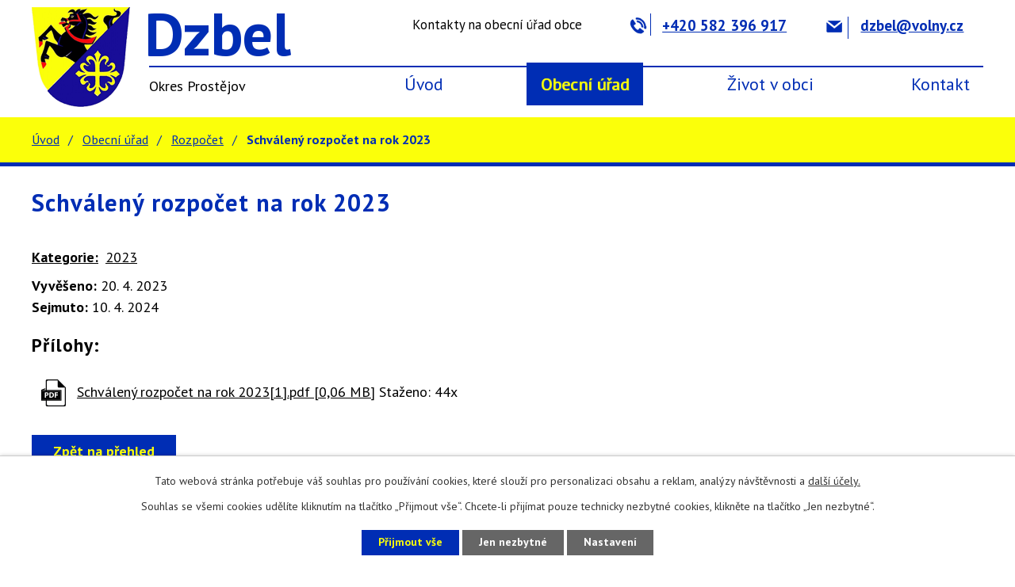

--- FILE ---
content_type: text/html; charset=utf-8
request_url: https://www.obecdzbel.cz/rozpocet?action=detail&id=47
body_size: 4891
content:
<!DOCTYPE html>
<html lang="cs" data-lang-system="cs">
	<head>



		<!--[if IE]><meta http-equiv="X-UA-Compatible" content="IE=EDGE"><![endif]-->
			<meta name="viewport" content="width=device-width, initial-scale=1, user-scalable=yes">
			<meta http-equiv="content-type" content="text/html; charset=utf-8" />
			<meta name="robots" content="index,follow" />
			<meta name="author" content="Antee s.r.o." />
			<meta name="description" content="Slovo „dzbel“ znamenalo sedlo mezi lesnatými stráněmi nebo také strouhu. První písemná zmínka o Dzbeli je v Zemských deskách olomouckých a datuje se k roku 1351. Z okolních obcí to byla největší obec. Stará obecní pečeť měla ve znaku koně poskakující" />
			<meta name="keywords" content="obec, státní správa, samospráva,  Dzbel, okres, Prostějov, Olomoucký, kraj" />
			<meta name="viewport" content="width=device-width, initial-scale=1, user-scalable=yes" />
<title>Schválený rozpočet na rok 2023 | Obec Dzbel</title>

		<link rel="stylesheet" type="text/css" href="https://cdn.antee.cz/jqueryui/1.8.20/css/smoothness/jquery-ui-1.8.20.custom.css?v=2" integrity="sha384-969tZdZyQm28oZBJc3HnOkX55bRgehf7P93uV7yHLjvpg/EMn7cdRjNDiJ3kYzs4" crossorigin="anonymous" />
		<link rel="stylesheet" type="text/css" href="/style.php?nid=R1FFUVE=&amp;ver=1768399196" />
		<link rel="stylesheet" type="text/css" href="/css/libs.css?ver=1768399900" />
		<link rel="stylesheet" type="text/css" href="https://cdn.antee.cz/genericons/genericons/genericons.css?v=2" integrity="sha384-DVVni0eBddR2RAn0f3ykZjyh97AUIRF+05QPwYfLtPTLQu3B+ocaZm/JigaX0VKc" crossorigin="anonymous" />

		<script src="/js/jquery/jquery-3.0.0.min.js" ></script>
		<script src="/js/jquery/jquery-migrate-3.1.0.min.js" ></script>
		<script src="/js/jquery/jquery-ui.min.js" ></script>
		<script src="/js/jquery/jquery.ui.touch-punch.min.js" ></script>
		<script src="/js/libs.min.js?ver=1768399900" ></script>
		<script src="/js/ipo.min.js?ver=1768399889" ></script>
			<script src="/js/locales/cs.js?ver=1768399196" ></script>

			<script src='https://www.google.com/recaptcha/api.js?hl=cs&render=explicit' ></script>

		<link href="/uredni-deska?action=atom" type="application/atom+xml" rel="alternate" title="Úřední deska">
		<link href="/aktuality?action=atom" type="application/atom+xml" rel="alternate" title="Aktuality">
		<link href="/rozpocet?action=atom" type="application/atom+xml" rel="alternate" title="Rozpočet">
<link rel="preload" href="https://fonts.googleapis.com/css?family=PT+Sans:400,700&amp;display=fallback&amp;subset=latin-ext" as="font">
<link href="https://fonts.googleapis.com/css?family=PT+Sans:400,700&amp;display=fallback&amp;subset=latin-ext" rel="stylesheet">
<link href="/image.php?nid=12131&amp;oid=7272379" rel="icon" type="image/png">
<link rel="shortcut icon" href="/image.php?nid=12131&amp;oid=7272379">
<script>
ipo.api.live("body", function(el){
//přesun patičky
$(el).find("#ipocopyright").insertAfter("#ipocontainer");
//přidání třídy pro .backlink
$(el).find(".backlink").addClass("action-button");
});
</script>
<link rel="preload" href="/image.php?nid=12131&amp;oid=7272387" as="image">

	</head>

	<body id="page7251212" class="subpage7251212 subpage3212624"
			
			data-nid="12131"
			data-lid="CZ"
			data-oid="7251212"
			data-layout-pagewidth="1024"
			
			data-slideshow-timer="3"
			
						
				
				data-layout="responsive" data-viewport_width_responsive="1024"
			>



							<div id="snippet-cookiesConfirmation-euCookiesSnp">			<div id="cookieChoiceInfo" class="cookie-choices-info template_1">
					<p>Tato webová stránka potřebuje váš souhlas pro používání cookies, které slouží pro personalizaci obsahu a reklam, analýzy návštěvnosti a 
						<a class="cookie-button more" href="https://navody.antee.cz/cookies" target="_blank">další účely.</a>
					</p>
					<p>
						Souhlas se všemi cookies udělíte kliknutím na tlačítko „Přijmout vše“. Chcete-li přijímat pouze technicky nezbytné cookies, klikněte na tlačítko „Jen nezbytné“.
					</p>
				<div class="buttons">
					<a class="cookie-button action-button ajax" id="cookieChoiceButton" rel=”nofollow” href="/rozpocet?id=47&amp;action=detail&amp;do=cookiesConfirmation-acceptAll">Přijmout vše</a>
					<a class="cookie-button cookie-button--settings action-button ajax" rel=”nofollow” href="/rozpocet?id=47&amp;action=detail&amp;do=cookiesConfirmation-onlyNecessary">Jen nezbytné</a>
					<a class="cookie-button cookie-button--settings action-button ajax" rel=”nofollow” href="/rozpocet?id=47&amp;action=detail&amp;do=cookiesConfirmation-openSettings">Nastavení</a>
				</div>
			</div>
</div>				<div id="ipocontainer">

			<div class="menu-toggler">

				<span>Menu</span>
				<span class="genericon genericon-menu"></span>
			</div>

			<span id="back-to-top">

				<i class="fa fa-angle-up"></i>
			</span>

			<div id="ipoheader">

				<div class="header-inner__container">
	<div class="row header-inner flex-container">
		<div class="logo">
			<a title="Dzbel Okres Prostějov" href="/" class="header-logo">
				<span class="znak"><img src="/image.php?nid=12131&amp;oid=7272387" alt="Znak obce"></span>
				<span class="nazev-obce"><span>Dzbel</span> <span>Okres Prostějov</span></span>
			</a>
		</div>
		<div class="header-kontakt flex-container">
			<h3>Kontakty na obecní úřad obce</h3>
			<div class="header-telefon">
				<a href="tel:+420582396917"><span><img src="/image.php?nid=12131&amp;oid=7272384" alt="Ikona telefon"></span>+420 582 396 917</a>
			</div>
			<div class="header-email">
				<a href="mailto:dzbel@volny.cz%20%20"><span><img src="/image.php?nid=12131&amp;oid=7272383" alt="Ikona email"></span>dzbel@volny.cz  </a>
			</div>
		</div>
	</div>
</div>
			</div>

			<div id="ipotopmenuwrapper">

				<div id="ipotopmenu">
<h4 class="hiddenMenu">Horní menu</h4>
<ul class="topmenulevel1"><li class="topmenuitem1 noborder" id="ipomenu7251209"><a href="/">Úvod</a></li><li class="topmenuitem1 active" id="ipomenu3212624"><a href="/obecni-urad">Obecní úřad</a><ul class="topmenulevel2"><li class="topmenuitem2" id="ipomenu3212625"><a href="/zakladni-informace">Základní informace</a></li><li class="topmenuitem2" id="ipomenu3212626"><a href="/popis-uradu">Popis úřadu</a></li><li class="topmenuitem2" id="ipomenu6340671"><a href="/gdpr">GDPR</a></li><li class="topmenuitem2" id="ipomenu3212627"><a href="/poskytovani-informaci-prijem-podani">Poskytování informací, příjem podání</a></li><li class="topmenuitem2" id="ipomenu3212628"><a href="/vyhlasky-zakony-a-usneseni-zastupitelstva">Vyhlášky, zákony a usnesení zastupitelstva</a></li><li class="topmenuitem2 active" id="ipomenu7251212"><a href="/rozpocet">Rozpočet</a></li><li class="topmenuitem2" id="ipomenu3212630"><a href="/elektronicka-podatelna">Elektronická podatelna</a></li><li class="topmenuitem2" id="ipomenu7251211"><a href="https://cro.justice.cz/" target="_blank">Registr oznámení</a></li><li class="topmenuitem2" id="ipomenu3233504"><a href="/czech-point">Czech Point</a></li><li class="topmenuitem2" id="ipomenu8103565"><a href="/povinne-zverejnovane-informace">Povinně zveřejňované informace</a></li><li class="topmenuitem2" id="ipomenu3212631"><a href="/uredni-deska">Úřední deska</a></li></ul></li><li class="topmenuitem1" id="ipomenu7296119"><a href="/zivot-v-obci">Život v obci</a><ul class="topmenulevel2"><li class="topmenuitem2" id="ipomenu3232845"><a href="/aktuality">Aktuality</a></li><li class="topmenuitem2" id="ipomenu7251214"><a href="/svoz-a-sber-odpadu">Svoz a sběr odpadu</a></li><li class="topmenuitem2" id="ipomenu3214259"><a href="/historie">Historie</a><ul class="topmenulevel3"><li class="topmenuitem3" id="ipomenu3214260"><a href="/urbanisticka-studie">Urbanistická studie</a></li></ul></li><li class="topmenuitem2" id="ipomenu3214301"><a href="/fotogalerie">Fotogalerie</a><ul class="topmenulevel3"><li class="topmenuitem3" id="ipomenu6704654"><a href="/mapy">Letecké snímky</a></li></ul></li><li class="topmenuitem2" id="ipomenu3214640"><a href="/dotace">Dotace</a></li><li class="topmenuitem2" id="ipomenu3233530"><a href="/odkazy-z-obce">Odkazy z obce</a><ul class="topmenulevel3"><li class="topmenuitem3" id="ipomenu3214632"><a href="/obecni-zpravodaj">Obecní zpravodaj</a></li><li class="topmenuitem3" id="ipomenu3214656"><a href="/mas-region-hana">Mas region Haná</a></li><li class="topmenuitem3" id="ipomenu4324166"><a href="http://sdhdzbel.cz" target="_blank">SDH Dzbel</a></li><li class="topmenuitem3" id="ipomenu3214660"><a href="/mikroregion-konicko">Mikroregion Konicko</a></li><li class="topmenuitem3" id="ipomenu3230077"><a href="/firmy-v-obci">Firmy v obci</a></li></ul></li><li class="topmenuitem2" id="ipomenu3636418"><a href="/sk-jesenec">SK JESENEC</a></li><li class="topmenuitem2" id="ipomenu3636483"><a href="/sdh-dzbel-2">SDH DZBEL</a></li><li class="topmenuitem2" id="ipomenu5633907"><a href="/verejna-zakazka">Veřejné zakázky</a></li><li class="topmenuitem2" id="ipomenu6052988"><a href="/volby">Volby</a></li><li class="topmenuitem2" id="ipomenu6702478"><a href="/kanalizace-v-obci">Kanalizace v obci</a></li></ul></li><li class="topmenuitem1" id="ipomenu7251213"><a href="/kontakt">Kontakt</a></li></ul>
					<div class="cleartop"></div>
				</div>
			</div>
			<div id="ipomain">
				
				<div id="ipomainframe">
					<div id="ipopage">
<div id="iponavigation">
	<h5 class="hiddenMenu">Drobečková navigace</h5>
	<p>
			<a href="/">Úvod</a> <span class="separator">&gt;</span>
			<a href="/obecni-urad">Obecní úřad</a> <span class="separator">&gt;</span>
			<a href="/rozpocet">Rozpočet</a> <span class="separator">&gt;</span>
			<span class="currentPage">Schválený rozpočet na rok 2023</span>
	</p>

</div>
						<div class="ipopagetext">
							<div class="noticeBoard view-detail content">
								
								<h1>Schválený rozpočet na rok 2023</h1>

<div id="snippet--flash"></div>
								
																	<hr class="cleaner">

		<div class="tags table-row auto type-tags">
		<a class="box-by-content" href="/rozpocet?id=47&amp;action=detail&amp;do=tagsRenderer-clearFilter" title="Ukázat vše">Kategorie:</a>
		<ul>

			<li><a href="/rozpocet?tagsRenderer-tag=2023&amp;id=47&amp;action=detail&amp;do=tagsRenderer-filterTag" title="Filtrovat podle 2023">2023</a></li>
		</ul>
	</div>
	<hr class="cleaner">
<div class="notice">
		<div class="dates table-row">
		<span>Vyvěšeno:</span>
20. 4. 2023	</div>
			<div class="dates table-row">
		<span>Sejmuto:</span>
10. 4. 2024	</div>
			<div class="paragraph description clearfix"></div>
</div>
<h3>Přílohy:</h3>
<div id="snippet-filesRenderer-files"><div class="files-editor">
	<ul class="files">
		<li>
			<span class="file-type file-type-pdf"></span>
			<a href="/rozpocet?filesRenderer-objectId=9901315&amp;id=47&amp;action=detail&amp;do=filesRenderer-download" target="_blank">Schválený rozpočet na rok 2023[1].pdf [0,06 MB]</a>
			<span class="file-download-counter">

				Staženo: 44x
			</span>
		</li>
	</ul>

</div>
</div><hr class="cleaner">
<div id="snippet--uploader"></div><a class='backlink' href='/rozpocet'>Zpět na přehled</a>
															</div>
						</div>
					</div>


					

					

					<div class="hrclear"></div>
					<div id="ipocopyright">
<div class="copyright">
	<div class="row copyright__inner flex-container">
	<div class="copy-kontakt">
		<h3>Kontakt</h3>
		<h4>Adresa obecního úřadu</h4>
		<p>
			Dzbel 23<br>
			798 53 Jesenec
		</p>
		<h4>Telefon na obecní úřad</h4>
		<p><a href="tel:+420582396917">+420 582 396 917</a></p>
	</div>
	<div class="copy-hodiny">
		<h3>Úřední hodiny</h3>
		<p><span>Pondělí a středa</span> 08:00 - 12:00 / 13:00 - 16:30</p>
		<p><span>Číslo účtu</span> 9584420287/0100</p>
		<p><span>ID datové schránky</span> v22bgdy</p>
		<h4>E-mail na obecní úřad</h4>
		<p><a href="mailto:dzbel@volny.cz">dzbel@volny.cz</a></p>
	</div>
	<div class="copy-mapa">
		<a title="Zobrazit obec na mapě" href="https://goo.gl/maps/utJjBWQVCVUTEW7A9" target="_blank" rel="noopener noreferrer">
			<span class="mapa"><img src="/image.php?nid=12131&amp;oid=7272385" alt="Mapa"></span>
			<span class="mapa-title">Zobrazit obec na mapě</span>
		</a>
	</div>
</div>
<div class="row antee">
	© 2026 Obec Dzbel, <a href="mailto:dzbel@volny.cz">Kontaktovat webmastera</a>, <span id="links"><a href="/prohlaseni-o-pristupnosti">Prohlášení o přístupnosti</a>, <a href="/mapa-stranek">Mapa stránek</a></span><br>ANTEE s.r.o. - <a href="https://www.antee.cz" rel="nofollow">Tvorba webových stránek</a>, Redakční systém IPO
</div>
</div>
					</div>
					<div id="ipostatistics">
<script >
	var _paq = _paq || [];
	_paq.push(['disableCookies']);
	_paq.push(['trackPageView']);
	_paq.push(['enableLinkTracking']);
	(function() {
		var u="https://matomo.antee.cz/";
		_paq.push(['setTrackerUrl', u+'piwik.php']);
		_paq.push(['setSiteId', 3486]);
		var d=document, g=d.createElement('script'), s=d.getElementsByTagName('script')[0];
		g.defer=true; g.async=true; g.src=u+'piwik.js'; s.parentNode.insertBefore(g,s);
	})();
</script>
<script >
	$(document).ready(function() {
		$('a[href^="mailto"]').on("click", function(){
			_paq.push(['setCustomVariable', 1, 'Click mailto','Email='+this.href.replace(/^mailto:/i,'') + ' /Page = ' +  location.href,'page']);
			_paq.push(['trackGoal', null]);
			_paq.push(['trackPageView']);
		});

		$('a[href^="tel"]').on("click", function(){
			_paq.push(['setCustomVariable', 1, 'Click telefon','Telefon='+this.href.replace(/^tel:/i,'') + ' /Page = ' +  location.href,'page']);
			_paq.push(['trackPageView']);
		});
	});
</script>
					</div>

					<div id="ipofooter">
						
					</div>
				</div>
			</div>
		</div>
	</body>
</html>
